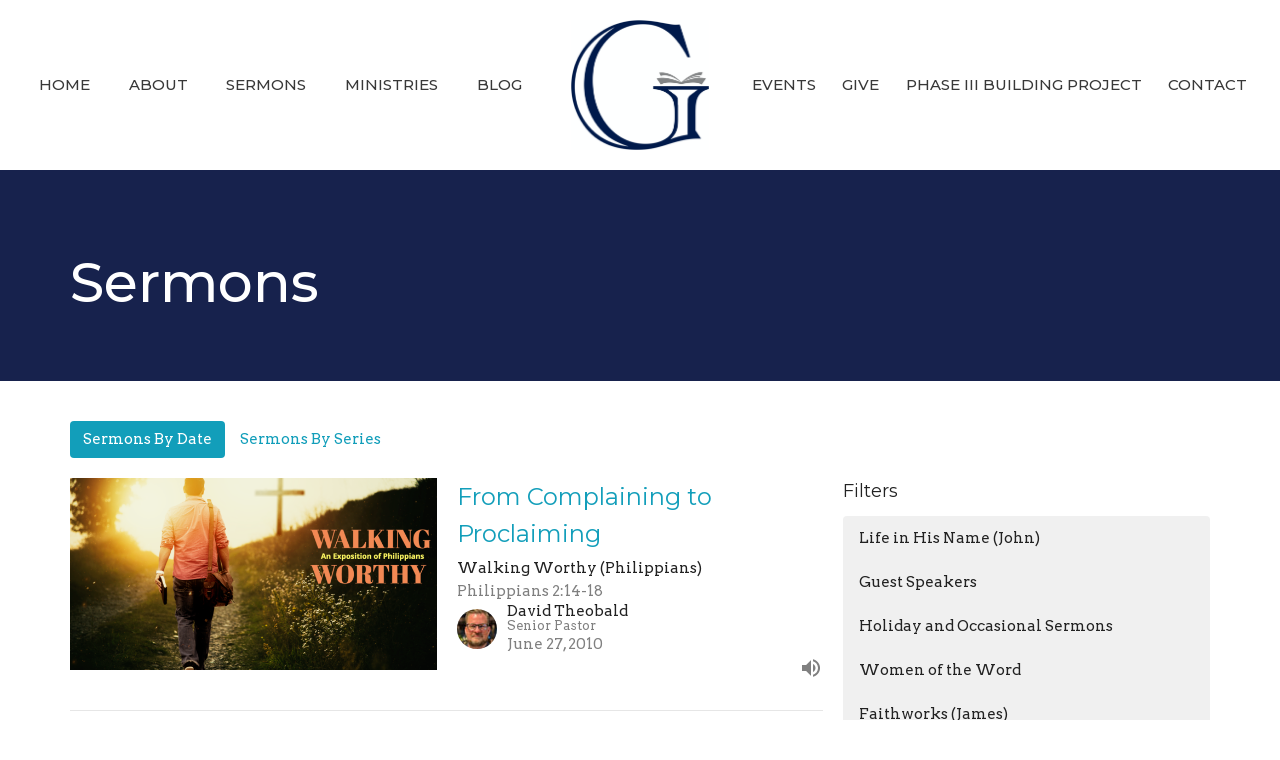

--- FILE ---
content_type: text/html; charset=utf-8
request_url: https://www.gracebcdansville.org/podcasts/media?month=Jun&year=2010
body_size: 72310
content:
<!DOCTYPE html>
<html lang="en">
  <head>
  <meta charset="UTF-8">
  <meta content="IE=edge,chrome=1" http-equiv="X-UA-Compatible"/>
  <meta content="width=device-width, initial-scale=1.0" name="viewport"/>
  <meta content="Grace Baptist Church" name="author"/>
  <title>
    Sermons | Grace Baptist Church
  </title>
  
  
    <meta name="robots" content="index,follow" />
  
  
  <link href="https://dq5pwpg1q8ru0.cloudfront.net/2022/02/12/08/55/30/4161a212-1094-46fa-a7ef-df31968823a1/G-White.png" rel="shortcut icon" type="image/x-icon" />
  <meta name="csrf-param" content="authenticity_token" />
<meta name="csrf-token" content="/bF7qcXh4WNEwIZ5vzf5q2YnCbWFY8ZNtJAUNMiI1SRoyuhIrEE7BcgmchD5vTd7Me0Z3M+RM2PA5iV2blrgvg==" />

  <link rel="preconnect" href="https://fonts.gstatic.com/" crossorigin>
  <link rel="preload" href="/fonts/fontawesome/webfont.woff?v=3.2.1" as="font" type="font/woff" crossorigin>

  <link rel="stylesheet" media="all" href="/themes/stylesheet.css?timestamp=2026-01-18+22%3A36%3A14+-0500" />
  <link rel="stylesheet" media="print" href="https://dq5pwpg1q8ru0.cloudfront.net/assets/print-c1b49d74baf454d41a08041bb7881e34979fe0b297fba593578d70ec8cc515fd.css" />

	<link href="https://fonts.googleapis.com/css?family=Montserrat:100,100italic,200,200italic,300,300italic,regular,italic,500,500italic,600,600italic,700,700italic,800,800italic,900,900italic|Arvo:regular,italic,700,700italic&amp;display=swap" rel="stylesheet" type="text/css" async="async" />
  

  <script src="https://dq5pwpg1q8ru0.cloudfront.net/assets/application-baedfe927b756976bd996cb2c71963c5d82c94e444650affbb4162574b24b761.js"></script>
  <script src="https://dq5pwpg1q8ru0.cloudfront.net/packs/js/application-48235911dc1b5b550236.js"></script>
  <script src="https://cdnjs.cloudflare.com/ajax/libs/handlebars.js/4.7.7/handlebars.min.js" defer="defer"></script>


  <!--[if lt IE 9]>
  <script src="https://dq5pwpg1q8ru0.cloudfront.net/javascripts/html5shiv.js"></script>
  <script src="https://dq5pwpg1q8ru0.cloudfront.net/javascripts/respond.min.js"></script>
  <![endif]-->




  


</head>

  <body class="body_sermons_index body_media_page   sermons-index   relative d-flex flex-column">
      <div class="d-flex ">
        <div class="site-content-container">
    

  <div class="system">
  </div>

  <div id="top-menus-container">
    <div id="top-menus">
  <div id="alert-container">
  </div>


  <div class="js-menus   bg-none z-index-navbar">
    
    <div id="main-menu-container">
      
<nav id="main_menu" class="relative main-menu-newbury bg-default bg-none p-2 p-md-3">
  <div class="bg-default pos pos-cover js-main-menu-background-opacity" style="opacity:1.0;"></div>
  <div class="relative d-flex d-block hidden-lg justify-content-center w-100">
    

    <a class="main-menu-logo main-menu-newbury-logo my-auto flex-shrink-0" href="/">
      <img alt="Grace Baptist Church" class="logo-size-large" src="https://dq5pwpg1q8ru0.cloudfront.net/2022/02/12/08/55/26/20876373-cae5-4627-937c-5223aba02614/G-White.png" />
</a>



      <button type="button" class="btn bg-none p-1 border-0 pos pos-r-0 pos-middle collapsed pr-0" data-toggle="collapse" data-target="#main_menu_collapse" aria-expanded="false">
    <span class="sr-only">Toggle navigation</span>
    <span class="svg-link">
      <svg xmlns="http://www.w3.org/2000/svg" height="24" viewBox="0 0 24 24" width="24">
    <path d="M0 0h24v24H0z" fill="none"></path>
    <path d="M3 18h18v-2H3v2zm0-5h18v-2H3v2zm0-7v2h18V6H3z"></path>
</svg>
 Menu
    </span>
  </button>

  </div>

  <div class="collapse main-menu-collapse-lg text-center" id="main_menu_collapse">


        <ul class="main-menu-list main-menu-newbury-list ">
            
  <li class="menu-item hover-underline-left">
      <a class="menu-link " href="/">Home</a>
  </li>


            
  <li class="menu-item hover-underline-left">
      <a class="menu-link " href="/about">About</a>
  </li>


            
  <li class="menu-item hover-underline-left">
      <a class="menu-link " href="/media">Sermons</a>
  </li>


            
  <li class="menu-item hover-underline-left">
      <a class="menu-link " href="/ministries">Ministries</a>
  </li>


            
  <li class="menu-item hover-underline-left">
      <a class="menu-link " href="/blog">Blog</a>
  </li>


        </ul>
        <div class="main-menu-elkhorn-logo-container  hidden-xs hidden-sm hidden-md px-4">
          

    <a class="main-menu-logo main-menu-newbury-logo " href="/">
      <img alt="Grace Baptist Church" class="logo-size-large" src="https://dq5pwpg1q8ru0.cloudfront.net/2022/02/12/08/55/26/20876373-cae5-4627-937c-5223aba02614/G-White.png" />
</a>


        </div>
        <ul class="main-menu-list main-menu-newbury-list ">
            
  <li class="menu-item hover-underline-left">
      <a class="menu-link " href="/events">Events</a>
  </li>


            
  <li class="menu-item hover-underline-left">
      <a class="menu-link " href="/give">Give</a>
  </li>


            
  <li class="menu-item hover-underline-left">
      <a class="menu-link " href="/phase-iii-building-Project">Phase III Building Project</a>
  </li>


            
  <li class="menu-item hover-underline-left">
      <a class="menu-link " href="/contact">Contact</a>
  </li>


        </ul>
  </div>
</nav>

    </div>
  </div>
</div>

  </div>

  <div id="header-container" class="relative">
    <div id="header" class="header-chipman relative  d-flex py-3 py-md-5 bg-cover bg-none  bg-primary" style=" min-height: 0vh;">
  
  

<div id="page-header-overlay" class="bg-primary pos pos-cover" style="opacity:1.0;" data-header-opacity="1.0"></div>

    <div class="container relative d-flex flex-column mt-5">
      
      <div class="my-auto ">
        <div class="relative d-inline-block break-word">
          <h1 class="header-heading mb-1 ">
              Sermons
          </h1>
        </div>
        
        <div class="mt-auto pt-3">
          

        </div>
      </div>
      
    </div>
  
  
  <!--<div class="pos pos-b-1 pos-l-1">
    <button class="js-play-video-button p-2 bg-none border-0 d-none" style="opacity: 0.5;">
    </button>
    <button class="js-pause-video-button p-2 bg-none border-0 d-none" style="opacity: 0.5;">
    </button>
    <div class="js-loading-video-button">
      <div class="d-flex p-2" style="opacity: 0.5;">
      </div>
    </div>
  </div>-->

</div>


  </div>

  <main role="main" class="content flex-grow-1 Sermons media_page clearfix m-0 p-0">
    <link rel="alternate" type="application/rss+xml" title="RSS" href="https://www.gracebcdansville.org/podcasts/media" />




  

<div>
    <div id="top-blocks-wrapper">
      
    </div>

    <div id="page_content" class="relative my-5">
      <div class="container">
        

  <ul class="nav nav-pills mb-3">
    <li class="active">
      <a href="/podcasts/media">
        Sermons By Date
</a>    </li>
    <li class="">
      <a href="/podcasts/media/series">
        Sermons By Series
</a>    </li>
  </ul>

  <div id="media_anchor" class="row">
    <div class="col-sm-8">
      <div class="relative mb-3 border-bottom pb-3">
  <a class="row d-sm-flex" href="/media/2010-06-27-from-complaining-to-proclaiming">
      <div class="col-sm-6">

          <img alt="From Complaining to Proclaiming" loading="lazy" src="https://dq5pwpg1q8ru0.cloudfront.net/2022/01/15/23/51/06/42f9d427-41b9-45f7-a8eb-e66f14910a1e/PhilippiansPic.png" />
      </div>

    <div class="d-flex flex-column col-sm-6">

      <h2 class="h3 mt-0 mb-1" title="From Complaining to Proclaiming">From Complaining to Proclaiming</h2>
        <div class="text-body">Walking Worthy (Philippians)</div>

        <div class="text-muted">Philippians 2:14-18</div>

          <div class="d-flex flex-column mt-auto mb-2">
        <div class="d-flex align-items-center">
    <img alt="David Theobald" width="40" height="40" class="pull-left mr-2 rounded-circle" loading="lazy" src="https://dq5pwpg1q8ru0.cloudfront.net/2021/10/08/08/29/42/5cc50a40-f548-4896-8663-942039ed4e1c/dnt21.jpeg" />
  <div>
      <div class="text-body line-height-2">David Theobald</div>
        <div class="small text-muted line-height-2">Senior Pastor </div>
    <div class="text-muted">June 27, 2010</div>
  </div>
</div>


          <svg xmlns="http://www.w3.org/2000/svg" width="24" height="24" viewBox="0 0 24 24" class="ml-auto text-muted">
    <path d="M3 9v6h4l5 5V4L7 9H3zm13.5 3c0-1.77-1.02-3.29-2.5-4.03v8.05c1.48-.73 2.5-2.25 2.5-4.02zM14 3.23v2.06c2.89.86 5 3.54 5 6.71s-2.11 5.85-5 6.71v2.06c4.01-.91 7-4.49 7-8.77s-2.99-7.86-7-8.77z"></path>
    <path d="M0 0h24v24H0z" fill="none"></path>
</svg>

      </div>
    </div>
</a>
</div>
<div class="relative mb-3 border-bottom pb-3">
  <a class="row d-sm-flex" href="/media/2010-06-20-who-s-your-daddy">
      <div class="col-sm-6">

          <img alt="Who&#39;s Your Daddy?" loading="lazy" src="https://dq5pwpg1q8ru0.cloudfront.net/2021/12/24/15/27/32/51ac28b3-aee2-4151-9d74-dd266f5e1078/OccasionalPIc.png" />
      </div>

    <div class="d-flex flex-column col-sm-6">

      <h2 class="h3 mt-0 mb-1" title="Who&#39;s Your Daddy?">Who&#39;s Your Daddy?</h2>
         <div class="text-body mb-2">A Father&#39;s Day Sermon</div>
        <div class="text-body">Holiday and Occasional Sermons</div>

        <div class="text-muted">Ephesians 6:4</div>

          <div class="d-flex flex-column mt-auto mb-2">
        <div class="d-flex align-items-center">
    <img alt="Matthew  Gibson" width="40" height="40" class="pull-left mr-2 rounded-circle" loading="lazy" src="https://dq5pwpg1q8ru0.cloudfront.net/2022/08/13/08/38/15/6c394b45-779c-46ae-bbe5-5b5bb0d422a7/DE6F1E1F-48E1-487E-A7CC-520DF46AF9AC.jpeg" />
  <div>
      <div class="text-body line-height-2">Matthew  Gibson</div>
        <div class="small text-muted line-height-2">Elder</div>
    <div class="text-muted">June 20, 2010</div>
  </div>
</div>


          <svg xmlns="http://www.w3.org/2000/svg" width="24" height="24" viewBox="0 0 24 24" class="ml-auto text-muted">
    <path d="M3 9v6h4l5 5V4L7 9H3zm13.5 3c0-1.77-1.02-3.29-2.5-4.03v8.05c1.48-.73 2.5-2.25 2.5-4.02zM14 3.23v2.06c2.89.86 5 3.54 5 6.71s-2.11 5.85-5 6.71v2.06c4.01-.91 7-4.49 7-8.77s-2.99-7.86-7-8.77z"></path>
    <path d="M0 0h24v24H0z" fill="none"></path>
</svg>

      </div>
    </div>
</a>
</div>
<div class="relative mb-3 border-bottom pb-3">
  <a class="row d-sm-flex" href="/media/2010-06-13-working-out-your-salvation">
      <div class="col-sm-6">

          <img alt="Working Out Your Salvation" loading="lazy" src="https://dq5pwpg1q8ru0.cloudfront.net/2022/01/29/08/42/16/2e2ea8c5-7378-48d5-922d-e1cc1b1d78c4/PhilippiansPic.png" />
      </div>

    <div class="d-flex flex-column col-sm-6">

      <h2 class="h3 mt-0 mb-1" title="Working Out Your Salvation">Working Out Your Salvation</h2>
        <div class="text-body">Walking Worthy (Philippians)</div>

        <div class="text-muted">Philippians 2:12-13</div>

          <div class="d-flex flex-column mt-auto mb-2">
        <div class="d-flex align-items-center">
    <img alt="David Theobald" width="40" height="40" class="pull-left mr-2 rounded-circle" loading="lazy" src="https://dq5pwpg1q8ru0.cloudfront.net/2021/10/08/08/29/42/5cc50a40-f548-4896-8663-942039ed4e1c/dnt21.jpeg" />
  <div>
      <div class="text-body line-height-2">David Theobald</div>
        <div class="small text-muted line-height-2">Senior Pastor </div>
    <div class="text-muted">June 13, 2010</div>
  </div>
</div>


          <svg xmlns="http://www.w3.org/2000/svg" width="24" height="24" viewBox="0 0 24 24" class="ml-auto text-muted">
    <path d="M3 9v6h4l5 5V4L7 9H3zm13.5 3c0-1.77-1.02-3.29-2.5-4.03v8.05c1.48-.73 2.5-2.25 2.5-4.02zM14 3.23v2.06c2.89.86 5 3.54 5 6.71s-2.11 5.85-5 6.71v2.06c4.01-.91 7-4.49 7-8.77s-2.99-7.86-7-8.77z"></path>
    <path d="M0 0h24v24H0z" fill="none"></path>
</svg>

      </div>
    </div>
</a>
</div>
<div class="relative mb-3 border-bottom pb-3">
  <a class="row d-sm-flex" href="/media/2010-06-06-his-humility">
      <div class="col-sm-6">

          <img alt="His Humility" loading="lazy" src="https://dq5pwpg1q8ru0.cloudfront.net/2021/12/24/15/22/30/37d137e3-4cb0-44b0-9014-0dd3c139dd60/PhilippiansPic.png" />
      </div>

    <div class="d-flex flex-column col-sm-6">

      <h2 class="h3 mt-0 mb-1" title="His Humility">His Humility</h2>
        <div class="text-body">Walking Worthy (Philippians)</div>

        <div class="text-muted">Philippians 2:5-11</div>

          <div class="d-flex flex-column mt-auto mb-2">
        <div class="d-flex align-items-center">
    <img alt="David Theobald" width="40" height="40" class="pull-left mr-2 rounded-circle" loading="lazy" src="https://dq5pwpg1q8ru0.cloudfront.net/2021/10/08/08/29/42/5cc50a40-f548-4896-8663-942039ed4e1c/dnt21.jpeg" />
  <div>
      <div class="text-body line-height-2">David Theobald</div>
        <div class="small text-muted line-height-2">Senior Pastor </div>
    <div class="text-muted">June  6, 2010</div>
  </div>
</div>


          <svg xmlns="http://www.w3.org/2000/svg" width="24" height="24" viewBox="0 0 24 24" class="ml-auto text-muted">
    <path d="M3 9v6h4l5 5V4L7 9H3zm13.5 3c0-1.77-1.02-3.29-2.5-4.03v8.05c1.48-.73 2.5-2.25 2.5-4.02zM14 3.23v2.06c2.89.86 5 3.54 5 6.71s-2.11 5.85-5 6.71v2.06c4.01-.91 7-4.49 7-8.77s-2.99-7.86-7-8.77z"></path>
    <path d="M0 0h24v24H0z" fill="none"></path>
</svg>

      </div>
    </div>
</a>
</div>


        
    </div>

    <div class="col-sm-4 media-sidebar">
      

  <div class="sidebar-sermons-series">
    <h2 class="mt-0 h4">Filters</h2>
    <div class="list-group">
        <a class=" list-group-item" href="/podcasts/media/series/life-in-his-name-john">
          Life in His Name (John)
</a>        <a class=" list-group-item" href="/podcasts/media/series/guest-speakers">
          Guest Speakers
</a>        <a class=" list-group-item" href="/podcasts/media/series/holiday-and-occasional-sermons">
          Holiday and Occasional Sermons
</a>        <a class=" list-group-item" href="/podcasts/media/series/women-of-the-word">
          Women of the Word
</a>        <a class=" list-group-item" href="/podcasts/media/series/faithworks-james">
          Faithworks (James)
</a>        <a class=" list-group-item" href="/podcasts/media/series/puzzling-providence-job">
          Puzzling Providence (Job)
</a>        <a class=" list-group-item" href="/podcasts/media/series/evangelism-conference-conference">
          Evangelism Conference (Conference)
</a>        <div id='earlier-series' class="collapse list-group">
            <a class=" list-group-item" href="/podcasts/media/series/kept-jude">
              Kept (Jude)
</a>            <a class=" list-group-item" href="/podcasts/media/series/freed-to-worship-exodus">
              Freed to Worship (Exodus)
</a>            <a class=" list-group-item" href="/podcasts/media/series/the-airing-of-grievances-malachi">
              The Airing of Grievances (Malachi)
</a>            <a class=" list-group-item" href="/podcasts/media/series/faith-hope-love-thessalonians">
              Faith, Hope, Love (Thessalonians)
</a>            <a class=" list-group-item" href="/podcasts/media/series/rhetorical-questions">
              Rhetorical Questions
</a>            <a class=" list-group-item" href="/podcasts/media/series/foundations-genesis">
              Foundations (Genesis)
</a>            <a class=" list-group-item" href="/podcasts/media/series/living-by-grace-titus">
              Living By Grace (Titus)
</a>            <a class=" list-group-item" href="/podcasts/media/series/a-continuing-story-acts">
              A Continuing Story (Acts)
</a>            <a class=" list-group-item" href="/podcasts/media/series/a-certain-story-luke">
              A Certain Story (Luke)
</a>            <a class=" list-group-item" href="/podcasts/media/series/sovereign-grace-bible-conference-conference">
              Sovereign Grace Bible Conference...
</a>            <a class=" list-group-item" href="/podcasts/media/series/fullness-in-christ-colossians">
              Fullness in Christ (Colossians)
</a>            <a class=" list-group-item" href="/podcasts/media/series/core-values">
              Core Values
</a>            <a class=" list-group-item" href="/podcasts/media/series/trustworthy-sayings">
              Trustworthy Sayings
</a>            <a class=" list-group-item" href="/podcasts/media/series/the-doctrines-of-gods-sovereign-grace">
              The Doctrines of God&#39;s Sovereign...
</a>            <a class=" list-group-item" href="/podcasts/media/series/grounded-guarded-and-growing-in-the-knowledge-of-christ-2-peter">
              Grounded, Guarded, and Growing i...
</a>            <a class=" list-group-item" href="/podcasts/media/series/o-little-town-of-bethlehem-ruth">
              O Little Town of Bethlehem (Ruth)
</a>            <a class=" list-group-item" href="/podcasts/media/series/holy-living-in-a-hostile-world-1-peter">
              Holy Living in a Hostile World (...
</a>            <a class=" list-group-item" href="/podcasts/media/series/the-christian-life">
              The Christian Life
</a>            <a class=" list-group-item" href="/podcasts/media/series/freedom-from-spin-judges">
              Freedom from Spin (Judges)
</a>            <a class=" list-group-item" href="/podcasts/media/series/foundations-for-christian-parenting">
              Foundations for Christian Parenting
</a>            <a class=" list-group-item" href="/podcasts/media/series/the-heart-of-worship">
              The Heart of Worship
</a>            <a class=" list-group-item" href="/podcasts/media/series/7-letters-revelation-1-3">
              7 Letters (Revelation 1-3)
</a>            <a class=" list-group-item" href="/podcasts/media/series/who-is-jesus-mark">
              Who is Jesus? (Mark)
</a>            <a class=" list-group-item" href="/podcasts/media/series/marriage-made-in-heaven-conference">
              Marriage Made in Heaven (Confere...
</a>            <a class=" list-group-item" href="/podcasts/media/series/salvation-belongs-to-the-lord-jonah">
              Salvation Belongs to the Lord (J...
</a>            <a class=" list-group-item" href="/podcasts/media/series/walking-worthy-philippians">
              Walking Worthy (Philippians)
</a>        </div>
        <a class="js-view-all-toggle list-group-item" data-toggle="collapse" href="#earlier-series">
          <div class="js-show-more d-flex align-items-center text-muted">
            Show More <svg xmlns="http://www.w3.org/2000/svg" height="20" viewBox="0 0 20 20" width="20" class="inline-svg ml-auto">
    <path d="M7 7l5 5 5-5z"></path>
    <path d="M0 0h20v20H0z" fill="none"></path>
</svg>

          </div>
          <div class="js-show-less d-flex align-items-center text-muted" style="display: none;">
            Show Less <svg xmlns="http://www.w3.org/2000/svg" height="20" viewBox="0 0 20 20" width="20" class="inline-svg ml-auto rotate-180">
    <path d="M7 7l5 5 5-5z"></path>
    <path d="M0 0h20v20H0z" fill="none"></path>
</svg>

          </div>
</a>    </div>
  </div>

  <div class="sidebar-sermons-speakers">
    <div class="list-group">
        <a class=" list-group-item" href="/podcasts/media?speaker=5">
          David Theobald
          <span class="badge">659</span>
</a>        <a class=" list-group-item" href="/podcasts/media?speaker=65">
          Scott Ferguson
          <span class="badge">1</span>
</a>        <a class=" list-group-item" href="/podcasts/media?speaker=22">
          Don Theobald
          <span class="badge">29</span>
</a>        <a class=" list-group-item" href="/podcasts/media?speaker=8">
          Matthew  Gibson
          <span class="badge">28</span>
</a>        <a class=" list-group-item" href="/podcasts/media?speaker=57">
          Jeff Nichols
          <span class="badge">2</span>
</a>        <a class=" list-group-item" href="/podcasts/media?speaker=16">
          Dick  Russell
          <span class="badge">9</span>
</a>        <a class=" list-group-item" href="/podcasts/media?speaker=20">
          Reid Ferguson
          <span class="badge">15</span>
</a>        <a class=" list-group-item" href="/podcasts/media?speaker=30">
          Ed Moore
          <span class="badge">10</span>
</a>        <a class=" list-group-item" href="/podcasts/media?speaker=63">
          Aaron Kelley
          <span class="badge">2</span>
</a>        <a class=" list-group-item" href="/podcasts/media?speaker=0">
          Guest Speaker
          <span class="badge">13</span>
</a>        <div id='earlier-speakers' class="collapse list-group">
            <a class=" list-group-item" href="/podcasts/media?speaker=29">
              Matthew  Fletcher
              <span class="badge">2</span>
</a>            <a class=" list-group-item" href="/podcasts/media?speaker=62">
              Rob Bebian
              <span class="badge">1</span>
</a>            <a class=" list-group-item" href="/podcasts/media?speaker=9">
              Matt Bedzyk
              <span class="badge">4</span>
</a>            <a class=" list-group-item" href="/podcasts/media?speaker=10">
              Mitch Bedzyk
              <span class="badge">4</span>
</a>            <a class=" list-group-item" href="/podcasts/media?speaker=60">
              Les  Clemens
              <span class="badge">1</span>
</a>            <a class=" list-group-item" href="/podcasts/media?speaker=7">
              Rob Wilson
              <span class="badge">2</span>
</a>            <a class=" list-group-item" href="/podcasts/media?speaker=25">
              Drue Corbett
              <span class="badge">3</span>
</a>            <a class=" list-group-item" href="/podcasts/media?speaker=58">
              Tom Logsdon
              <span class="badge">1</span>
</a>            <a class=" list-group-item" href="/podcasts/media?speaker=59">
              John  Cooper, Jr.
              <span class="badge">1</span>
</a>            <a class=" list-group-item" href="/podcasts/media?speaker=18">
              Ed Trefzger
              <span class="badge">8</span>
</a>            <a class=" list-group-item" href="/podcasts/media?speaker=37">
              Daniel Morrisett
              <span class="badge">3</span>
</a>            <a class=" list-group-item" href="/podcasts/media?speaker=11">
              Keith Ryoo
              <span class="badge">1</span>
</a>            <a class=" list-group-item" href="/podcasts/media?speaker=15">
              Logan Howard
              <span class="badge">3</span>
</a>            <a class=" list-group-item" href="/podcasts/media?speaker=31">
              Gerald  Feulmer
              <span class="badge">2</span>
</a>            <a class=" list-group-item" href="/podcasts/media?speaker=46">
              Mark Shepard
              <span class="badge">3</span>
</a>            <a class=" list-group-item" href="/podcasts/media?speaker=41">
              T.J. Freeman
              <span class="badge">1</span>
</a>            <a class=" list-group-item" href="/podcasts/media?speaker=42">
              David Douglas
              <span class="badge">1</span>
</a>            <a class=" list-group-item" href="/podcasts/media?speaker=12">
              Tom  Dewey
              <span class="badge">3</span>
</a>            <a class=" list-group-item" href="/podcasts/media?speaker=17">
              Jason Elwell
              <span class="badge">2</span>
</a>            <a class=" list-group-item" href="/podcasts/media?speaker=14">
              Andrew  Smith
              <span class="badge">1</span>
</a>            <a class=" list-group-item" href="/podcasts/media?speaker=13">
              Matthias Kranz
              <span class="badge">1</span>
</a>            <a class=" list-group-item" href="/podcasts/media?speaker=19">
              Ken  Beaton
              <span class="badge">1</span>
</a>            <a class=" list-group-item" href="/podcasts/media?speaker=39">
              Chris Loose
              <span class="badge">1</span>
</a>            <a class=" list-group-item" href="/podcasts/media?speaker=27">
              Nathan Ruble
              <span class="badge">4</span>
</a>            <a class=" list-group-item" href="/podcasts/media?speaker=23">
              Ken Beckley
              <span class="badge">3</span>
</a>            <a class=" list-group-item" href="/podcasts/media?speaker=28">
              Al Sabel
              <span class="badge">3</span>
</a>            <a class=" list-group-item" href="/podcasts/media?speaker=38">
              Ryan C
              <span class="badge">1</span>
</a>            <a class=" list-group-item" href="/podcasts/media?speaker=40">
              Noé Acosta
              <span class="badge">1</span>
</a>            <a class=" list-group-item" href="/podcasts/media?speaker=35">
              Mark Webb
              <span class="badge">4</span>
</a>            <a class=" list-group-item" href="/podcasts/media?speaker=34">
              Jeff Rarick
              <span class="badge">1</span>
</a>            <a class=" list-group-item" href="/podcasts/media?speaker=36">
              David Spink
              <span class="badge">1</span>
</a>            <a class=" list-group-item" href="/podcasts/media?speaker=32">
              James Anderson
              <span class="badge">4</span>
</a>            <a class=" list-group-item" href="/podcasts/media?speaker=33">
              Michael Canham
              <span class="badge">1</span>
</a>            <a class=" list-group-item" href="/podcasts/media?speaker=43">
              John Taylor
              <span class="badge">1</span>
</a>            <a class=" list-group-item" href="/podcasts/media?speaker=24">
              Keith  Jenkins
              <span class="badge">5</span>
</a>            <a class=" list-group-item" href="/podcasts/media?speaker=26">
              Donald Dunac
              <span class="badge">2</span>
</a>            <a class=" list-group-item" href="/podcasts/media?speaker=44">
              John Abedu-Kennedy
              <span class="badge">1</span>
</a>            <a class=" list-group-item" href="/podcasts/media?speaker=21">
              Will Barham
              <span class="badge">3</span>
</a>            <a class=" list-group-item" href="/podcasts/media?speaker=45">
              Josiah Abedu-Kennedy
              <span class="badge">1</span>
</a>        </div>
        <a class="js-view-all-toggle list-group-item" data-toggle="collapse" href="#earlier-speakers">
          <div class="js-show-more d-flex align-items-center text-muted">
            Show More <svg xmlns="http://www.w3.org/2000/svg" height="20" viewBox="0 0 20 20" width="20" class="inline-svg ml-auto">
    <path d="M7 7l5 5 5-5z"></path>
    <path d="M0 0h20v20H0z" fill="none"></path>
</svg>

          </div>
          <div class="js-show-less d-flex align-items-center text-muted" style="display: none;">
            Show Less <svg xmlns="http://www.w3.org/2000/svg" height="20" viewBox="0 0 20 20" width="20" class="inline-svg ml-auto rotate-180">
    <path d="M7 7l5 5 5-5z"></path>
    <path d="M0 0h20v20H0z" fill="none"></path>
</svg>

          </div>
</a>    </div>
  </div>

  <div class="sidebar-sermons-date">
    <div class="list-group" id='by-year'>
        <a data-parent="#by-year" data-toggle="collapse" class="list-group-item" href="#year2026">
          2026
          <span class="badge">3</span>
</a>        <div id="year2026" class="collapse list-group">
            <a class="list-group-item" href="/podcasts/media?month=Jan&amp;year=2026">
              Jan
              <span class="badge">3</span>
</a></div>        <a data-parent="#by-year" data-toggle="collapse" class="list-group-item" href="#year2025">
          2025
          <span class="badge">57</span>
</a>        <div id="year2025" class="collapse list-group">
            <a class="list-group-item" href="/podcasts/media?month=Jan&amp;year=2025">
              Jan
              <span class="badge">4</span>
</a>            <a class="list-group-item" href="/podcasts/media?month=Feb&amp;year=2025">
              Feb
              <span class="badge">6</span>
</a>            <a class="list-group-item" href="/podcasts/media?month=Mar&amp;year=2025">
              Mar
              <span class="badge">5</span>
</a>            <a class="list-group-item" href="/podcasts/media?month=Apr&amp;year=2025">
              Apr
              <span class="badge">4</span>
</a>            <a class="list-group-item" href="/podcasts/media?month=May&amp;year=2025">
              May
              <span class="badge">4</span>
</a>            <a class="list-group-item" href="/podcasts/media?month=Jun&amp;year=2025">
              Jun
              <span class="badge">5</span>
</a>            <a class="list-group-item" href="/podcasts/media?month=Jul&amp;year=2025">
              Jul
              <span class="badge">4</span>
</a>            <a class="list-group-item" href="/podcasts/media?month=Aug&amp;year=2025">
              Aug
              <span class="badge">6</span>
</a>            <a class="list-group-item" href="/podcasts/media?month=Sep&amp;year=2025">
              Sep
              <span class="badge">4</span>
</a>            <a class="list-group-item" href="/podcasts/media?month=Oct&amp;year=2025">
              Oct
              <span class="badge">6</span>
</a>            <a class="list-group-item" href="/podcasts/media?month=Nov&amp;year=2025">
              Nov
              <span class="badge">5</span>
</a>            <a class="list-group-item" href="/podcasts/media?month=Dec&amp;year=2025">
              Dec
              <span class="badge">4</span>
</a></div>        <a data-parent="#by-year" data-toggle="collapse" class="list-group-item" href="#year2024">
          2024
          <span class="badge">52</span>
</a>        <div id="year2024" class="collapse list-group">
            <a class="list-group-item" href="/podcasts/media?month=Jan&amp;year=2024">
              Jan
              <span class="badge">4</span>
</a>            <a class="list-group-item" href="/podcasts/media?month=Feb&amp;year=2024">
              Feb
              <span class="badge">4</span>
</a>            <a class="list-group-item" href="/podcasts/media?month=Mar&amp;year=2024">
              Mar
              <span class="badge">5</span>
</a>            <a class="list-group-item" href="/podcasts/media?month=Apr&amp;year=2024">
              Apr
              <span class="badge">4</span>
</a>            <a class="list-group-item" href="/podcasts/media?month=May&amp;year=2024">
              May
              <span class="badge">4</span>
</a>            <a class="list-group-item" href="/podcasts/media?month=Jun&amp;year=2024">
              Jun
              <span class="badge">5</span>
</a>            <a class="list-group-item" href="/podcasts/media?month=Jul&amp;year=2024">
              Jul
              <span class="badge">4</span>
</a>            <a class="list-group-item" href="/podcasts/media?month=Aug&amp;year=2024">
              Aug
              <span class="badge">4</span>
</a>            <a class="list-group-item" href="/podcasts/media?month=Sep&amp;year=2024">
              Sep
              <span class="badge">5</span>
</a>            <a class="list-group-item" href="/podcasts/media?month=Oct&amp;year=2024">
              Oct
              <span class="badge">4</span>
</a>            <a class="list-group-item" href="/podcasts/media?month=Nov&amp;year=2024">
              Nov
              <span class="badge">4</span>
</a>            <a class="list-group-item" href="/podcasts/media?month=Dec&amp;year=2024">
              Dec
              <span class="badge">5</span>
</a></div>        <a data-parent="#by-year" data-toggle="collapse" class="list-group-item" href="#year2023">
          2023
          <span class="badge">57</span>
</a>        <div id="year2023" class="collapse list-group">
            <a class="list-group-item" href="/podcasts/media?month=Jan&amp;year=2023">
              Jan
              <span class="badge">5</span>
</a>            <a class="list-group-item" href="/podcasts/media?month=Feb&amp;year=2023">
              Feb
              <span class="badge">4</span>
</a>            <a class="list-group-item" href="/podcasts/media?month=Mar&amp;year=2023">
              Mar
              <span class="badge">4</span>
</a>            <a class="list-group-item" href="/podcasts/media?month=Apr&amp;year=2023">
              Apr
              <span class="badge">5</span>
</a>            <a class="list-group-item" href="/podcasts/media?month=May&amp;year=2023">
              May
              <span class="badge">5</span>
</a>            <a class="list-group-item" href="/podcasts/media?month=Jun&amp;year=2023">
              Jun
              <span class="badge">4</span>
</a>            <a class="list-group-item" href="/podcasts/media?month=Jul&amp;year=2023">
              Jul
              <span class="badge">5</span>
</a>            <a class="list-group-item" href="/podcasts/media?month=Aug&amp;year=2023">
              Aug
              <span class="badge">4</span>
</a>            <a class="list-group-item" href="/podcasts/media?month=Sep&amp;year=2023">
              Sep
              <span class="badge">4</span>
</a>            <a class="list-group-item" href="/podcasts/media?month=Oct&amp;year=2023">
              Oct
              <span class="badge">8</span>
</a>            <a class="list-group-item" href="/podcasts/media?month=Nov&amp;year=2023">
              Nov
              <span class="badge">4</span>
</a>            <a class="list-group-item" href="/podcasts/media?month=Dec&amp;year=2023">
              Dec
              <span class="badge">5</span>
</a></div>        <a data-parent="#by-year" data-toggle="collapse" class="list-group-item" href="#year2022">
          2022
          <span class="badge">52</span>
</a>        <div id="year2022" class="collapse list-group">
            <a class="list-group-item" href="/podcasts/media?month=Jan&amp;year=2022">
              Jan
              <span class="badge">5</span>
</a>            <a class="list-group-item" href="/podcasts/media?month=Feb&amp;year=2022">
              Feb
              <span class="badge">4</span>
</a>            <a class="list-group-item" href="/podcasts/media?month=Mar&amp;year=2022">
              Mar
              <span class="badge">4</span>
</a>            <a class="list-group-item" href="/podcasts/media?month=Apr&amp;year=2022">
              Apr
              <span class="badge">4</span>
</a>            <a class="list-group-item" href="/podcasts/media?month=May&amp;year=2022">
              May
              <span class="badge">5</span>
</a>            <a class="list-group-item" href="/podcasts/media?month=Jun&amp;year=2022">
              Jun
              <span class="badge">4</span>
</a>            <a class="list-group-item" href="/podcasts/media?month=Jul&amp;year=2022">
              Jul
              <span class="badge">5</span>
</a>            <a class="list-group-item" href="/podcasts/media?month=Aug&amp;year=2022">
              Aug
              <span class="badge">4</span>
</a>            <a class="list-group-item" href="/podcasts/media?month=Sep&amp;year=2022">
              Sep
              <span class="badge">4</span>
</a>            <a class="list-group-item" href="/podcasts/media?month=Oct&amp;year=2022">
              Oct
              <span class="badge">5</span>
</a>            <a class="list-group-item" href="/podcasts/media?month=Nov&amp;year=2022">
              Nov
              <span class="badge">4</span>
</a>            <a class="list-group-item" href="/podcasts/media?month=Dec&amp;year=2022">
              Dec
              <span class="badge">4</span>
</a></div>        <a data-parent="#by-year" data-toggle="collapse" class="list-group-item" href="#year2021">
          2021
          <span class="badge">56</span>
</a>        <div id="year2021" class="collapse list-group">
            <a class="list-group-item" href="/podcasts/media?month=Oct&amp;year=2021">
              Oct
              <span class="badge">10</span>
</a>            <a class="list-group-item" href="/podcasts/media?month=Sep&amp;year=2021">
              Sep
              <span class="badge">4</span>
</a>            <a class="list-group-item" href="/podcasts/media?month=Jun&amp;year=2021">
              Jun
              <span class="badge">4</span>
</a>            <a class="list-group-item" href="/podcasts/media?month=May&amp;year=2021">
              May
              <span class="badge">5</span>
</a>            <a class="list-group-item" href="/podcasts/media?month=Apr&amp;year=2021">
              Apr
              <span class="badge">3</span>
</a>            <a class="list-group-item" href="/podcasts/media?month=Mar&amp;year=2021">
              Mar
              <span class="badge">4</span>
</a>            <a class="list-group-item" href="/podcasts/media?month=Feb&amp;year=2021">
              Feb
              <span class="badge">4</span>
</a>            <a class="list-group-item" href="/podcasts/media?month=Jan&amp;year=2021">
              Jan
              <span class="badge">5</span>
</a>            <a class="list-group-item" href="/podcasts/media?month=Jul&amp;year=2021">
              Jul
              <span class="badge">4</span>
</a>            <a class="list-group-item" href="/podcasts/media?month=Aug&amp;year=2021">
              Aug
              <span class="badge">5</span>
</a>            <a class="list-group-item" href="/podcasts/media?month=Nov&amp;year=2021">
              Nov
              <span class="badge">4</span>
</a>            <a class="list-group-item" href="/podcasts/media?month=Dec&amp;year=2021">
              Dec
              <span class="badge">4</span>
</a></div>        <a data-parent="#by-year" data-toggle="collapse" class="list-group-item" href="#year2020">
          2020
          <span class="badge">53</span>
</a>        <div id="year2020" class="collapse list-group">
            <a class="list-group-item" href="/podcasts/media?month=Jul&amp;year=2020">
              Jul
              <span class="badge">4</span>
</a>            <a class="list-group-item" href="/podcasts/media?month=Aug&amp;year=2020">
              Aug
              <span class="badge">5</span>
</a>            <a class="list-group-item" href="/podcasts/media?month=Sep&amp;year=2020">
              Sep
              <span class="badge">4</span>
</a>            <a class="list-group-item" href="/podcasts/media?month=Dec&amp;year=2020">
              Dec
              <span class="badge">4</span>
</a>            <a class="list-group-item" href="/podcasts/media?month=Nov&amp;year=2020">
              Nov
              <span class="badge">5</span>
</a>            <a class="list-group-item" href="/podcasts/media?month=Oct&amp;year=2020">
              Oct
              <span class="badge">4</span>
</a>            <a class="list-group-item" href="/podcasts/media?month=Jun&amp;year=2020">
              Jun
              <span class="badge">4</span>
</a>            <a class="list-group-item" href="/podcasts/media?month=May&amp;year=2020">
              May
              <span class="badge">5</span>
</a>            <a class="list-group-item" href="/podcasts/media?month=Apr&amp;year=2020">
              Apr
              <span class="badge">5</span>
</a>            <a class="list-group-item" href="/podcasts/media?month=Mar&amp;year=2020">
              Mar
              <span class="badge">5</span>
</a>            <a class="list-group-item" href="/podcasts/media?month=Feb&amp;year=2020">
              Feb
              <span class="badge">4</span>
</a>            <a class="list-group-item" href="/podcasts/media?month=Jan&amp;year=2020">
              Jan
              <span class="badge">4</span>
</a></div>        <a data-parent="#by-year" data-toggle="collapse" class="list-group-item" href="#year2019">
          2019
          <span class="badge">51</span>
</a>        <div id="year2019" class="collapse list-group">
            <a class="list-group-item" href="/podcasts/media?month=Dec&amp;year=2019">
              Dec
              <span class="badge">5</span>
</a>            <a class="list-group-item" href="/podcasts/media?month=Nov&amp;year=2019">
              Nov
              <span class="badge">4</span>
</a>            <a class="list-group-item" href="/podcasts/media?month=Oct&amp;year=2019">
              Oct
              <span class="badge">4</span>
</a>            <a class="list-group-item" href="/podcasts/media?month=Sep&amp;year=2019">
              Sep
              <span class="badge">5</span>
</a>            <a class="list-group-item" href="/podcasts/media?month=Aug&amp;year=2019">
              Aug
              <span class="badge">4</span>
</a>            <a class="list-group-item" href="/podcasts/media?month=Jul&amp;year=2019">
              Jul
              <span class="badge">4</span>
</a>            <a class="list-group-item" href="/podcasts/media?month=Jun&amp;year=2019">
              Jun
              <span class="badge">5</span>
</a>            <a class="list-group-item" href="/podcasts/media?month=May&amp;year=2019">
              May
              <span class="badge">4</span>
</a>            <a class="list-group-item" href="/podcasts/media?month=Apr&amp;year=2019">
              Apr
              <span class="badge">4</span>
</a>            <a class="list-group-item" href="/podcasts/media?month=Mar&amp;year=2019">
              Mar
              <span class="badge">5</span>
</a>            <a class="list-group-item" href="/podcasts/media?month=Feb&amp;year=2019">
              Feb
              <span class="badge">4</span>
</a>            <a class="list-group-item" href="/podcasts/media?month=Jan&amp;year=2019">
              Jan
              <span class="badge">3</span>
</a></div>        <a data-parent="#by-year" data-toggle="collapse" class="list-group-item" href="#year2018">
          2018
          <span class="badge">55</span>
</a>        <div id="year2018" class="collapse list-group">
            <a class="list-group-item" href="/podcasts/media?month=Dec&amp;year=2018">
              Dec
              <span class="badge">5</span>
</a>            <a class="list-group-item" href="/podcasts/media?month=Nov&amp;year=2018">
              Nov
              <span class="badge">4</span>
</a>            <a class="list-group-item" href="/podcasts/media?month=Oct&amp;year=2018">
              Oct
              <span class="badge">4</span>
</a>            <a class="list-group-item" href="/podcasts/media?month=Sep&amp;year=2018">
              Sep
              <span class="badge">8</span>
</a>            <a class="list-group-item" href="/podcasts/media?month=Aug&amp;year=2018">
              Aug
              <span class="badge">4</span>
</a>            <a class="list-group-item" href="/podcasts/media?month=Jul&amp;year=2018">
              Jul
              <span class="badge">5</span>
</a>            <a class="list-group-item" href="/podcasts/media?month=Jun&amp;year=2018">
              Jun
              <span class="badge">4</span>
</a>            <a class="list-group-item" href="/podcasts/media?month=May&amp;year=2018">
              May
              <span class="badge">4</span>
</a>            <a class="list-group-item" href="/podcasts/media?month=Apr&amp;year=2018">
              Apr
              <span class="badge">5</span>
</a>            <a class="list-group-item" href="/podcasts/media?month=Mar&amp;year=2018">
              Mar
              <span class="badge">4</span>
</a>            <a class="list-group-item" href="/podcasts/media?month=Feb&amp;year=2018">
              Feb
              <span class="badge">4</span>
</a>            <a class="list-group-item" href="/podcasts/media?month=Jan&amp;year=2018">
              Jan
              <span class="badge">4</span>
</a></div>        <a data-parent="#by-year" data-toggle="collapse" class="list-group-item" href="#year2017">
          2017
          <span class="badge">54</span>
</a>        <div id="year2017" class="collapse list-group">
            <a class="list-group-item" href="/podcasts/media?month=Jan&amp;year=2017">
              Jan
              <span class="badge">5</span>
</a>            <a class="list-group-item" href="/podcasts/media?month=Dec&amp;year=2017">
              Dec
              <span class="badge">5</span>
</a>            <a class="list-group-item" href="/podcasts/media?month=Nov&amp;year=2017">
              Nov
              <span class="badge">4</span>
</a>            <a class="list-group-item" href="/podcasts/media?month=Oct&amp;year=2017">
              Oct
              <span class="badge">5</span>
</a>            <a class="list-group-item" href="/podcasts/media?month=Sep&amp;year=2017">
              Sep
              <span class="badge">6</span>
</a>            <a class="list-group-item" href="/podcasts/media?month=Aug&amp;year=2017">
              Aug
              <span class="badge">4</span>
</a>            <a class="list-group-item" href="/podcasts/media?month=Jul&amp;year=2017">
              Jul
              <span class="badge">5</span>
</a>            <a class="list-group-item" href="/podcasts/media?month=Jun&amp;year=2017">
              Jun
              <span class="badge">4</span>
</a>            <a class="list-group-item" href="/podcasts/media?month=May&amp;year=2017">
              May
              <span class="badge">4</span>
</a>            <a class="list-group-item" href="/podcasts/media?month=Apr&amp;year=2017">
              Apr
              <span class="badge">5</span>
</a>            <a class="list-group-item" href="/podcasts/media?month=Mar&amp;year=2017">
              Mar
              <span class="badge">4</span>
</a>            <a class="list-group-item" href="/podcasts/media?month=Feb&amp;year=2017">
              Feb
              <span class="badge">3</span>
</a></div>        <a data-parent="#by-year" data-toggle="collapse" class="list-group-item" href="#year2016">
          2016
          <span class="badge">52</span>
</a>        <div id="year2016" class="collapse list-group">
            <a class="list-group-item" href="/podcasts/media?month=Jan&amp;year=2016">
              Jan
              <span class="badge">5</span>
</a>            <a class="list-group-item" href="/podcasts/media?month=Feb&amp;year=2016">
              Feb
              <span class="badge">4</span>
</a>            <a class="list-group-item" href="/podcasts/media?month=Mar&amp;year=2016">
              Mar
              <span class="badge">4</span>
</a>            <a class="list-group-item" href="/podcasts/media?month=Jul&amp;year=2016">
              Jul
              <span class="badge">5</span>
</a>            <a class="list-group-item" href="/podcasts/media?month=Aug&amp;year=2016">
              Aug
              <span class="badge">4</span>
</a>            <a class="list-group-item" href="/podcasts/media?month=Sep&amp;year=2016">
              Sep
              <span class="badge">4</span>
</a>            <a class="list-group-item" href="/podcasts/media?month=Dec&amp;year=2016">
              Dec
              <span class="badge">4</span>
</a>            <a class="list-group-item" href="/podcasts/media?month=Nov&amp;year=2016">
              Nov
              <span class="badge">4</span>
</a>            <a class="list-group-item" href="/podcasts/media?month=Oct&amp;year=2016">
              Oct
              <span class="badge">5</span>
</a>            <a class="list-group-item" href="/podcasts/media?month=Jun&amp;year=2016">
              Jun
              <span class="badge">4</span>
</a>            <a class="list-group-item" href="/podcasts/media?month=May&amp;year=2016">
              May
              <span class="badge">5</span>
</a>            <a class="list-group-item" href="/podcasts/media?month=Apr&amp;year=2016">
              Apr
              <span class="badge">4</span>
</a></div>        <a data-parent="#by-year" data-toggle="collapse" class="list-group-item" href="#year2015">
          2015
          <span class="badge">53</span>
</a>        <div id="year2015" class="collapse list-group">
            <a class="list-group-item" href="/podcasts/media?month=Sep&amp;year=2015">
              Sep
              <span class="badge">4</span>
</a>            <a class="list-group-item" href="/podcasts/media?month=Jan&amp;year=2015">
              Jan
              <span class="badge">4</span>
</a>            <a class="list-group-item" href="/podcasts/media?month=Mar&amp;year=2015">
              Mar
              <span class="badge">5</span>
</a>            <a class="list-group-item" href="/podcasts/media?month=Oct&amp;year=2015">
              Oct
              <span class="badge">4</span>
</a>            <a class="list-group-item" href="/podcasts/media?month=Nov&amp;year=2015">
              Nov
              <span class="badge">8</span>
</a>            <a class="list-group-item" href="/podcasts/media?month=May&amp;year=2015">
              May
              <span class="badge">5</span>
</a>            <a class="list-group-item" href="/podcasts/media?month=Jun&amp;year=2015">
              Jun
              <span class="badge">4</span>
</a>            <a class="list-group-item" href="/podcasts/media?month=Jul&amp;year=2015">
              Jul
              <span class="badge">4</span>
</a>            <a class="list-group-item" href="/podcasts/media?month=Dec&amp;year=2015">
              Dec
              <span class="badge">4</span>
</a>            <a class="list-group-item" href="/podcasts/media?month=Aug&amp;year=2015">
              Aug
              <span class="badge">4</span>
</a>            <a class="list-group-item" href="/podcasts/media?month=Apr&amp;year=2015">
              Apr
              <span class="badge">4</span>
</a>            <a class="list-group-item" href="/podcasts/media?month=Feb&amp;year=2015">
              Feb
              <span class="badge">3</span>
</a></div>        <a data-parent="#by-year" data-toggle="collapse" class="list-group-item" href="#year2014">
          2014
          <span class="badge">54</span>
</a>        <div id="year2014" class="collapse list-group">
            <a class="list-group-item" href="/podcasts/media?month=Jul&amp;year=2014">
              Jul
              <span class="badge">4</span>
</a>            <a class="list-group-item" href="/podcasts/media?month=Aug&amp;year=2014">
              Aug
              <span class="badge">5</span>
</a>            <a class="list-group-item" href="/podcasts/media?month=Feb&amp;year=2014">
              Feb
              <span class="badge">4</span>
</a>            <a class="list-group-item" href="/podcasts/media?month=May&amp;year=2014">
              May
              <span class="badge">4</span>
</a>            <a class="list-group-item" href="/podcasts/media?month=Nov&amp;year=2014">
              Nov
              <span class="badge">8</span>
</a>            <a class="list-group-item" href="/podcasts/media?month=Dec&amp;year=2014">
              Dec
              <span class="badge">4</span>
</a>            <a class="list-group-item" href="/podcasts/media?month=Oct&amp;year=2014">
              Oct
              <span class="badge">4</span>
</a>            <a class="list-group-item" href="/podcasts/media?month=Sep&amp;year=2014">
              Sep
              <span class="badge">4</span>
</a>            <a class="list-group-item" href="/podcasts/media?month=Jun&amp;year=2014">
              Jun
              <span class="badge">4</span>
</a>            <a class="list-group-item" href="/podcasts/media?month=Apr&amp;year=2014">
              Apr
              <span class="badge">4</span>
</a>            <a class="list-group-item" href="/podcasts/media?month=Mar&amp;year=2014">
              Mar
              <span class="badge">5</span>
</a>            <a class="list-group-item" href="/podcasts/media?month=Jan&amp;year=2014">
              Jan
              <span class="badge">4</span>
</a></div>        <a data-parent="#by-year" data-toggle="collapse" class="list-group-item" href="#year2013">
          2013
          <span class="badge">57</span>
</a>        <div id="year2013" class="collapse list-group">
            <a class="list-group-item" href="/podcasts/media?month=Jan&amp;year=2013">
              Jan
              <span class="badge">4</span>
</a>            <a class="list-group-item" href="/podcasts/media?month=Feb&amp;year=2013">
              Feb
              <span class="badge">4</span>
</a>            <a class="list-group-item" href="/podcasts/media?month=Dec&amp;year=2013">
              Dec
              <span class="badge">5</span>
</a>            <a class="list-group-item" href="/podcasts/media?month=Oct&amp;year=2013">
              Oct
              <span class="badge">4</span>
</a>            <a class="list-group-item" href="/podcasts/media?month=Aug&amp;year=2013">
              Aug
              <span class="badge">4</span>
</a>            <a class="list-group-item" href="/podcasts/media?month=Jul&amp;year=2013">
              Jul
              <span class="badge">4</span>
</a>            <a class="list-group-item" href="/podcasts/media?month=May&amp;year=2013">
              May
              <span class="badge">4</span>
</a>            <a class="list-group-item" href="/podcasts/media?month=Mar&amp;year=2013">
              Mar
              <span class="badge">5</span>
</a>            <a class="list-group-item" href="/podcasts/media?month=Nov&amp;year=2013">
              Nov
              <span class="badge">9</span>
</a>            <a class="list-group-item" href="/podcasts/media?month=Sep&amp;year=2013">
              Sep
              <span class="badge">5</span>
</a>            <a class="list-group-item" href="/podcasts/media?month=Jun&amp;year=2013">
              Jun
              <span class="badge">5</span>
</a>            <a class="list-group-item" href="/podcasts/media?month=Apr&amp;year=2013">
              Apr
              <span class="badge">4</span>
</a></div>        <a data-parent="#by-year" data-toggle="collapse" class="list-group-item" href="#year2012">
          2012
          <span class="badge">53</span>
</a>        <div id="year2012" class="collapse list-group">
            <a class="list-group-item" href="/podcasts/media?month=Apr&amp;year=2012">
              Apr
              <span class="badge">5</span>
</a>            <a class="list-group-item" href="/podcasts/media?month=May&amp;year=2012">
              May
              <span class="badge">4</span>
</a>            <a class="list-group-item" href="/podcasts/media?month=Jun&amp;year=2012">
              Jun
              <span class="badge">4</span>
</a>            <a class="list-group-item" href="/podcasts/media?month=Sep&amp;year=2012">
              Sep
              <span class="badge">5</span>
</a>            <a class="list-group-item" href="/podcasts/media?month=Aug&amp;year=2012">
              Aug
              <span class="badge">4</span>
</a>            <a class="list-group-item" href="/podcasts/media?month=Jul&amp;year=2012">
              Jul
              <span class="badge">5</span>
</a>            <a class="list-group-item" href="/podcasts/media?month=Mar&amp;year=2012">
              Mar
              <span class="badge">4</span>
</a>            <a class="list-group-item" href="/podcasts/media?month=Feb&amp;year=2012">
              Feb
              <span class="badge">4</span>
</a>            <a class="list-group-item" href="/podcasts/media?month=Jan&amp;year=2012">
              Jan
              <span class="badge">5</span>
</a>            <a class="list-group-item" href="/podcasts/media?month=Nov&amp;year=2012">
              Nov
              <span class="badge">4</span>
</a>            <a class="list-group-item" href="/podcasts/media?month=Dec&amp;year=2012">
              Dec
              <span class="badge">5</span>
</a>            <a class="list-group-item" href="/podcasts/media?month=Oct&amp;year=2012">
              Oct
              <span class="badge">4</span>
</a></div>        <a data-parent="#by-year" data-toggle="collapse" class="list-group-item" href="#year2011">
          2011
          <span class="badge">55</span>
</a>        <div id="year2011" class="collapse list-group">
            <a class="list-group-item" href="/podcasts/media?month=Jan&amp;year=2011">
              Jan
              <span class="badge">5</span>
</a>            <a class="list-group-item" href="/podcasts/media?month=Dec&amp;year=2011">
              Dec
              <span class="badge">4</span>
</a>            <a class="list-group-item" href="/podcasts/media?month=Nov&amp;year=2011">
              Nov
              <span class="badge">4</span>
</a>            <a class="list-group-item" href="/podcasts/media?month=Oct&amp;year=2011">
              Oct
              <span class="badge">5</span>
</a>            <a class="list-group-item" href="/podcasts/media?month=Sep&amp;year=2011">
              Sep
              <span class="badge">4</span>
</a>            <a class="list-group-item" href="/podcasts/media?month=Aug&amp;year=2011">
              Aug
              <span class="badge">4</span>
</a>            <a class="list-group-item" href="/podcasts/media?month=Jul&amp;year=2011">
              Jul
              <span class="badge">5</span>
</a>            <a class="list-group-item" href="/podcasts/media?month=Jun&amp;year=2011">
              Jun
              <span class="badge">3</span>
</a>            <a class="list-group-item" href="/podcasts/media?month=May&amp;year=2011">
              May
              <span class="badge">6</span>
</a>            <a class="list-group-item" href="/podcasts/media?month=Apr&amp;year=2011">
              Apr
              <span class="badge">7</span>
</a>            <a class="list-group-item" href="/podcasts/media?month=Mar&amp;year=2011">
              Mar
              <span class="badge">4</span>
</a>            <a class="list-group-item" href="/podcasts/media?month=Feb&amp;year=2011">
              Feb
              <span class="badge">4</span>
</a></div>        <a data-parent="#by-year" data-toggle="collapse" class="list-group-item" href="#year2010">
          2010
          <span class="badge">40</span>
</a>        <div id="year2010" class="collapse list-group">
            <a class="list-group-item" href="/podcasts/media?month=Oct&amp;year=2010">
              Oct
              <span class="badge">5</span>
</a>            <a class="list-group-item" href="/podcasts/media?month=Nov&amp;year=2010">
              Nov
              <span class="badge">4</span>
</a>            <a class="list-group-item" href="/podcasts/media?month=Dec&amp;year=2010">
              Dec
              <span class="badge">4</span>
</a>            <a class="list-group-item" href="/podcasts/media?month=Sep&amp;year=2010">
              Sep
              <span class="badge">4</span>
</a>            <a class="list-group-item" href="/podcasts/media?month=Aug&amp;year=2010">
              Aug
              <span class="badge">5</span>
</a>            <a class="list-group-item" href="/podcasts/media?month=Apr&amp;year=2010">
              Apr
              <span class="badge">4</span>
</a>            <a class="list-group-item" href="/podcasts/media?month=Jul&amp;year=2010">
              Jul
              <span class="badge">4</span>
</a>            <a class="list-group-item" href="/podcasts/media?month=Jun&amp;year=2010">
              Jun
              <span class="badge">4</span>
</a>            <a class="list-group-item" href="/podcasts/media?month=Feb&amp;year=2010">
              Feb
              <span class="badge">1</span>
</a>            <a class="list-group-item" href="/podcasts/media?month=May&amp;year=2010">
              May
              <span class="badge">5</span>
</a></div>      <a class="list-group-item" href="/podcasts/media">All</a>
    </div>
  </div>

    </div>
  </div>

      </div>
    </div>

  <div id="bottom-blocks-wrapper">
      
  </div>
</div>

  
  

<link rel="alternate" type="application/rss+xml" title="RSS" href="https://www.gracebcdansville.org/podcasts/media.rss" />

  </main>


  <div class="footer footer-columns bg-none bg-secondary ">
  <div class="bg-footer py-3" style=" min-height: 30vh;">
    <div class="bg-secondary pos pos-cover" style="opacity:1.0;"></div>
    <div class="relative container">
      <div class="row d-sm-flex align-items-center flex-wrap my-4">
        <div class="col-sm-12">
          <div class="row">
            
  <div class="col-sm-3">
    <ul class="list-unstyled mb-0 ">
        <li class="mb-3">
            <h2 class="footer-heading ">Location</h2>
          <div class="footer-text">
            9316 Main St.
              <br/>
              Dansville, NY
              <br/>
              14437 
              <br/>
              <a target="_blank" href="https://goo.gl/maps/M5iASnHwy3FYZJAz5">View Map</a>
          </div>
        </li>
    </ul>
  </div>

              <div class="col-sm-4">
                
  <div class="mb-3">
    <h2 class="footer-heading ">Contact</h2>

    <ul class="list-unstyled footer-text ">
        <li class="mt-1 d-sm-flex">
          <span class="footer-item-label mr-1"> Phone: </span><a href="tel:1-585-335-6190">(585) 335-6190</a>
        </li>

        <li class="mt-1 d-sm-flex">
          
          <span class="footer-item-label mr-1"><span class="translation_missing" title="translation missing: en.ui.email">Email</span>: </span><a encode="javascript" class="truncate" href="mailto:secretary@gracebcdansville.org">secretary@gracebcdansville.org</a>
        </li>
    </ul>
  </div>

              </div>
            

              
  <div class="col-sm-4">
    <h2 class="footer-heading ">Office Hours</h2>
    <div class="footer-text ">
      <p>Monday 10am-2pm
<br />Friday     10am-2pm</p>
    </div>
  </div>

          </div>
        </div>
      </div>

        <hr>
      <div class="d-sm-flex row flex-wrap">
        <div class="col-sm-12">
          <div class="row d-sm-flex flex-wrap">
                <div class="col-sm-3 mb-5">
                  

                  
  <div class=''>
    <h2 class="d-none"></h2>
    <ul class='footer-menu list-unstyled'>
    </ul>
  </div>

                </div>
              

              
          </div>
        </div>
      </div>
      <div class="row d-sm-flex align-items-center text-center">
          

  <div class="col-mb-6 mb-5 mt-5 mt-sm-0 my-auto">
    <h2 class="footer-heading ">&nbsp;</h2>
    <ul class="list-unstyled d-flex flex-wrap ">
      
  <li class="social-icon-list-item list-mr-2 mb-2 rounded-sm overflow-hidden d-flex">
    <a class="svg-link social-icon-link" target="_blank" href="https://www.facebook.com/gracebcdansville">
      <svg xmlns="http://www.w3.org/2000/svg" xmlns:xlink="http://www.w3.org/1999/xlink" x="0px" y="0px" width="24" height="24" viewBox="0 0 24 24" style="enable-background:new 0 0 24 24;" xml:space="preserve" class="social-icon-svg footer-social-icon"><title>Facebook Icon</title>
<path d="M24,0v24H0V0H24z M20,2.7h-3.3c-2.5,0-4.7,2.1-4.7,4.7v3.3H9.3v4H12V24h4v-9.3h4v-4h-4V8c0-0.8,0.5-1.3,1.3-1.3H20V2.7z"></path>
</svg>

</a>  </li>
  <li class="social-icon-list-item list-mr-2 mb-2 rounded-sm overflow-hidden d-flex">
    <a class="svg-link social-icon-link" target="_blank" href="https://twitter.com/GraceDansville">
      <svg xmlns="http://www.w3.org/2000/svg" width="24" height="24" viewBox="0 0 1200 1227" class="social-icon-svg footer-social-icon"><title>Twitter Icon</title>
<path d="M714.163 519.284L1160.89 0H1055.03L667.137 450.887L357.328 0H0L468.492 681.821L0 1226.37H105.866L515.491 750.218L842.672 1226.37H1200L714.137 519.284H714.163ZM569.165 687.828L521.697 619.934L144.011 79.6944H306.615L611.412 515.685L658.88 583.579L1055.08 1150.3H892.476L569.165 687.854V687.828Z"></path>
</svg>

</a>  </li>
  <li class="social-icon-list-item list-mr-2 mb-2 rounded-sm overflow-hidden d-flex">
    <a class="svg-link social-icon-link" target="_blank" href="https://www.youtube.com/channel/UCS18u7KZVumjGgLD7tTfBsg">
      <svg xmlns="http://www.w3.org/2000/svg" xmlns:xlink="http://www.w3.org/1999/xlink" x="0px" y="0px" width="24" height="24" viewBox="0 0 24 24" style="enable-background:new 0 0 24 24;" xml:space="preserve" class="social-icon-svg footer-social-icon"><title>Youtube Icon</title>
<polygon points="10.7,9.1 14.5,12 10.7,14.9 "></polygon>
<path d="M24,0H0v24h24.1L24,0z M18.8,18.4c-0.5,0.1-3.6,0.3-6.8,0.3s-6.3,0-6.8-0.3C3.9,18,3.5,15.1,3.5,12s0.4-6,1.7-6.4  C5.7,5.3,8.9,5.2,12,5.2s6.3,0.1,6.8,0.3c1.3,0.4,1.7,3.3,1.7,6.4C20.4,15.1,20.1,18,18.8,18.4z"></path>
</svg>

</a>  </li>

    </ul>
  </div>

          
      </div>
      <div class="d-sm-flex align-items-center">
        <div class="small text-center text-sm-left mb-3 mb-sm-0">
&copy; 2026 Grace Baptist Church. All Rights Reserved.
| 
  <a class="" href="/login">Login</a>

</div>

  <a class="footer-saywarding d-flex align-items-center ml-auto justify-content-center" href="https://get.tithe.ly" target="_blank">
    powered by<svg xmlns="http://www.w3.org/2000/svg" width="80" height="81" viewBox="0 0 294 81" fill="none" class="ml-1">
<g clip-path="url(#clip0)">
<path d="M38.3656 40.6225C45.0944 37.8784 50.0899 31.9318 50.7101 24.956L50.7781 23.4143C50.7781 13.9488 45.9785 5.58065 38.5021 0C31.0257 5.58065 25.9532 13.9988 25.9532 23.4643L26.0212 25.0059C26.6414 31.9817 31.6368 37.8784 38.3656 40.6225Z" fill="white"></path>
<path d="M35.2308 51.6244C34.8587 50.1633 34.2655 48.8742 33.621 47.5402C32.1415 44.5 29.9902 41.85 27.3579 39.7899C23.4914 36.6973 18.4669 34.9805 13.5286 34.9805H0C0.0245386 36.6893 0 38.3986 0 40.1076C0.142852 43.1069 0.881191 46.0521 2.18755 48.7563C3.66709 51.7965 5.81833 54.4464 8.45064 56.5156C12.2576 59.5606 17.1295 61.4979 22.0243 61.4979H35.5127C35.5127 57.8118 35.6847 53.4062 35.2308 51.6244Z" fill="white"></path>
<path d="M42.5478 47.5402C41.9028 48.8742 41.309 50.1633 40.9365 51.6244C40.5802 53.0221 40.6093 56.0341 40.6384 59.047C40.6464 59.8751 40.6544 60.7032 40.6544 61.4979H40.6225V66.1851L40.0583 80.1165H42.5972C42.6269 79.6703 42.6567 79.2172 42.6868 78.759C42.9419 74.8726 43.2209 70.6234 43.7256 67.1399C44.2898 63.2458 48.5577 61.5647 51.6244 61.4979H54.1549C59.0542 61.4979 63.9305 59.5606 67.7409 56.5156C70.3755 54.4464 72.5287 51.7965 74.0096 48.7563C75.3171 46.0521 76.0561 43.1069 76.1991 40.1076C76.1991 39.5379 76.1964 38.9682 76.1937 38.3985C76.1882 37.2591 76.1827 36.1197 76.1991 34.9805H62.6583C57.7156 34.9805 52.6866 36.6973 48.8165 39.7899C46.1819 41.85 44.0287 44.5 42.5478 47.5402Z" fill="white"></path>
<path d="M204.136 62.5399C201.501 62.5399 199.085 62.5399 196.596 62.5399C196.596 58.7859 196.596 55.1055 196.596 51.4987C196.596 49.3641 196.596 47.2294 196.596 45.0948C196.523 41.8561 195.059 39.9423 192.351 39.2798C189.569 38.6173 186.494 39.7951 185.469 42.4449C184.518 44.9476 184.005 47.7447 183.859 50.3946C183.566 54.3694 183.786 58.3442 183.786 62.4662C181.297 62.4662 178.954 62.4662 176.465 62.4662C176.465 48.628 176.465 34.8633 176.465 20.9515C178.881 20.9515 181.224 20.9515 183.786 20.9515C183.786 26.1776 183.786 31.3302 183.786 37.0716C187.373 32.5079 191.765 31.6246 196.67 32.8759C200.842 33.9064 203.697 36.9244 203.99 41.1936C204.356 46.935 204.21 52.6764 204.283 58.4178C204.136 59.7428 204.136 61.0677 204.136 62.5399ZM225.585 32.6551C216.508 31.0357 209.187 36.0411 207.87 44.7268C206.479 54.0014 211.676 61.8774 220.095 62.9079C230.051 64.1592 235.687 58.8595 236.273 53.9277C235.175 53.6333 234.077 53.3389 232.979 53.0445C231.807 52.75 230.636 52.4556 229.538 52.2348C228.001 56.4304 223.975 57.0929 220.827 56.4304C218.411 55.9888 215.41 53.4861 215.41 49.7321C222.511 49.7321 229.684 49.7321 236.858 49.7321C238.396 41.488 233.418 34.0536 225.585 32.6551ZM222.584 38.1757C226.171 38.3229 228.66 40.6047 228.879 44.0643C224.487 44.0643 220.095 44.0643 215.556 44.0643C216.142 40.3839 218.997 38.0285 222.584 38.1757ZM119.586 62.5399C122.294 62.5399 124.857 62.5399 127.565 62.5399C127.565 51.1307 127.565 39.8687 127.565 28.3858C131.738 28.3858 135.764 28.3858 139.79 28.3858C139.79 25.9568 139.79 23.7486 139.79 21.4667C128.883 21.4667 118.049 21.4667 107.288 21.4667C107.288 23.8222 107.288 26.104 107.288 28.4595C111.387 28.4595 115.34 28.4595 119.586 28.4595C119.586 40.0159 119.586 51.2779 119.586 62.5399ZM263.944 35.1578C267.238 43.3282 270.459 51.4987 273.753 59.5955C274.266 60.8469 274.339 61.951 273.753 63.2759C272.436 66.5147 271.191 69.827 269.873 73.3602C272.07 73.3602 273.9 73.2866 275.803 73.3602C277.194 73.4338 277.779 72.9185 278.292 71.6672C282.977 59.4483 287.662 47.1558 292.42 34.9369C292.64 34.3481 292.859 33.6856 293.079 32.8759C290.956 32.8759 289.053 32.9495 287.15 32.8759C285.905 32.8023 285.246 33.1704 284.807 34.4953C282.977 39.427 281.074 44.2851 279.17 49.2168C278.877 49.9529 278.585 50.6154 278.219 51.6459C275.949 45.6101 273.9 39.9423 271.704 34.3481C271.484 33.8328 270.971 33.0231 270.532 33.0231C268.117 32.8759 265.701 32.9495 263.065 32.9495C263.431 33.8328 263.724 34.4953 263.944 35.1578ZM170.755 56.2832C167.608 57.0929 165.631 55.6943 165.338 52.4556C165.192 50.3946 165.265 48.3336 165.265 46.1989C165.265 43.9171 165.265 41.5616 165.265 39.1326C167.9 39.1326 170.243 39.1326 172.585 39.1326C172.585 36.998 172.585 35.0105 172.585 32.8023C170.097 32.8023 167.754 32.8023 165.265 32.8023C165.265 29.858 165.265 27.0609 165.265 24.2638C162.63 24.2638 160.287 24.2638 157.725 24.2638C157.725 27.1345 157.725 29.858 157.725 32.8759C155.968 32.8759 154.431 32.8759 152.82 32.8759C152.82 35.0842 152.82 36.998 152.82 39.2062C154.504 39.2062 156.115 39.2062 157.798 39.2062C157.798 40.1631 157.798 40.8992 157.798 41.6352C157.798 45.7573 157.725 49.8057 157.871 53.9277C158.018 57.9026 159.848 60.9205 163.728 62.3926C166.436 63.3495 169.218 63.3495 172 62.6135C172.439 62.5399 173.025 61.951 173.025 61.6566C172.951 59.7428 172.732 57.829 172.512 55.6943C171.707 55.9152 171.268 56.136 170.755 56.2832ZM253.695 62.5399C256.184 62.5399 258.527 62.5399 260.943 62.5399C260.943 48.628 260.943 34.7897 260.943 20.8779C258.454 20.8779 256.184 20.8779 253.695 20.8779C253.695 34.9369 253.695 48.7016 253.695 62.5399ZM142.865 62.5399C145.354 62.5399 147.696 62.5399 150.039 62.5399C150.039 52.6028 150.039 42.813 150.039 32.9495C147.623 32.9495 145.28 32.9495 142.865 32.9495C142.865 42.9602 142.865 52.75 142.865 62.5399ZM141.767 23.9694C141.84 26.6193 143.816 28.5331 146.452 28.5331C149.16 28.5331 151.137 26.6193 151.137 23.9694C151.21 21.2459 149.16 19.3321 146.378 19.3321C143.67 19.3321 141.693 21.3195 141.767 23.9694ZM248.425 58.4914C248.425 55.8415 246.448 53.9277 243.74 53.9277C241.031 53.9277 239.201 55.8415 239.201 58.565C239.201 61.2885 241.031 63.0551 243.813 63.0551C246.521 63.0551 248.425 61.2149 248.425 58.4914Z" fill="white"></path>
</g>
<defs>
<clipPath id="clip0">
<rect width="293.079" height="80.1165" fill="white"></rect>
</clipPath>
</defs>
</svg>

    <div class="sr-only">
      Website Developed by Tithely
    </div>
  </a>

      </div>
    </div>
  </div>
</div>




  
    <div id="giving-widget-script">
        <script src="https://tithe.ly/widget/v3/give.js?3"></script>
  <script>var tw = create_tithely_widget();</script>

    </div>
  <![CDATA[[base64]--5288b3d2f71bc1471704f100f2a6f0a01a120b58]]>

  <div id="pyv-pop-up-container">
    
  </div>
</div>

      </div>
    <!-- Modal -->
    <div class="modal fade my-5 system" id="form-modal" tabindex="-1" role="dialog" aria-labelledby="form-modal" data-backdrop="static">
      <div class="modal-dialog modal-lg" role="document">
        <div class="modal-content px-3 py-3">
        </div>
      </div>
    </div>
    <div id="vue-form-modal" class="system"></div>
    

  </body>
</html>
